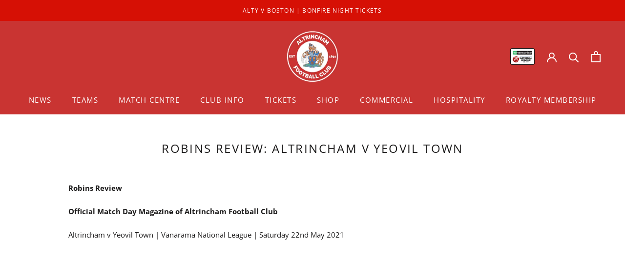

--- FILE ---
content_type: application/javascript
request_url: https://flipbook-maker.nowinstore.com/runtime.f8050f226478e7d5.js
body_size: 735
content:
(()=>{"use strict";var e,d={},p={};function t(e){var n=p[e];if(void 0!==n)return n.exports;var r=p[e]={id:e,loaded:!1,exports:{}};return d[e].call(r.exports,r,r.exports,t),r.loaded=!0,r.exports}t.m=d,e=[],t.O=(n,r,l,o)=>{if(!r){var s=1/0;for(a=0;a<e.length;a++){for(var[r,l,o]=e[a],c=!0,f=0;f<r.length;f++)(!1&o||s>=o)&&Object.keys(t.O).every(v=>t.O[v](r[f]))?r.splice(f--,1):(c=!1,o<s&&(s=o));if(c){e.splice(a--,1);var i=l();void 0!==i&&(n=i)}}return n}o=o||0;for(var a=e.length;a>0&&e[a-1][2]>o;a--)e[a]=e[a-1];e[a]=[r,l,o]},t.n=e=>{var n=e&&e.__esModule?()=>e.default:()=>e;return t.d(n,{a:n}),n},t.d=(e,n)=>{for(var r in n)t.o(n,r)&&!t.o(e,r)&&Object.defineProperty(e,r,{enumerable:!0,get:n[r]})},t.hmd=e=>((e=Object.create(e)).children||(e.children=[]),Object.defineProperty(e,"exports",{enumerable:!0,set:()=>{throw new Error("ES Modules may not assign module.exports or exports.*, Use ESM export syntax, instead: "+e.id)}}),e),t.o=(e,n)=>Object.prototype.hasOwnProperty.call(e,n),t.r=e=>{typeof Symbol<"u"&&Symbol.toStringTag&&Object.defineProperty(e,Symbol.toStringTag,{value:"Module"}),Object.defineProperty(e,"__esModule",{value:!0})},t.nmd=e=>(e.paths=[],e.children||(e.children=[]),e),(()=>{var e={121:0};t.O.j=l=>0===e[l];var n=(l,o)=>{var f,i,[a,s,c]=o,u=0;if(a.some(_=>0!==e[_])){for(f in s)t.o(s,f)&&(t.m[f]=s[f]);if(c)var b=c(t)}for(l&&l(o);u<a.length;u++)t.o(e,i=a[u])&&e[i]&&e[i][0](),e[i]=0;return t.O(b)},r=self.webpackChunkflipbook_maker_client=self.webpackChunkflipbook_maker_client||[];r.forEach(n.bind(null,0)),r.push=n.bind(null,r.push.bind(r))})()})();

--- FILE ---
content_type: text/javascript
request_url: https://altrinchamfc.com/cdn/shop/t/16/assets/beae.base.min.js?v=168101481578277822591718640316
body_size: 19845
content:
eval(function(p,a,c,k,e,r){e=function(c){return(c<a?'':e(parseInt(c/a)))+((c=c%a)>35?String.fromCharCode(c+29):c.toString(36))};if(!''.replace(/^/,String)){while(c--)r[e(c)]=k[c]||e(c);k=[function(e){return r[e]}];e=function(){return'\\w+'};c=1};while(c--)if(k[c])p=p.replace(new RegExp('\\b'+e(c)+'\\b','g'),k[c]);return p}('(()=>{if(C.aT){H}j 2Z(P){1n.id=aU();1n.P=P||{};1n.7i={2L:{4x:/(2L\\.2n|ft\\.be|2L-aV\\.2n)\\/(aW\\?(.*&)?v=|v\\/|u\\/|7j\\/?)?(fu\\?aX=(.*)|[\\w-]{11}|\\?fv=(.*)&aX=(.*))(.*)/i,P:{5Y:P.3B||0,aY:P.3B||0,fw:1,4y:P.8W||1,29:P.29||0,fx:P.aZ||1,fs:1,8X:0,hd:1,fy:\'fz\',fA:1,fB:1,2M:P.2M},5Z:8,1f:\'30\',1o:\'3D://48.2L.2n/7j/$4\'+(P.29?\'?fC=$4\':\'\'),3F:\'3D://Q.2L.2n/fD/$4/fE.5e\'},2N:{4x:/^.+2N.2n\\/(.*\\/)?([\\d]+)(.*)?/,P:{5Y:P.3B||0,8Y:P.3B||0,4y:P.8W||1,hd:1,29:P.29||0,fF:1,fG:1,fH:0,b0:1,b1:P.b2||0},5Z:3,1f:\'30\',1o:\'//1S.2N.2n/1B/$2\'},b3:{4x:/(fI\\.am|b3\\.2n)\\/p\\/([a-fJ-fK-fL-]+)\\/?/i,1f:\'2d\',1o:\'//$1/p/$2/7k/?3G=l\'},fM:{4x:/(4z\\.)?7l\\.([a-z]{2,3}(\\.[a-z]{2})?)\\/(((4z\\/(fN\\/(.*)\\/)?@(.*),(\\d+.?\\d+?)z))|(\\?ll=))(.*)?/i,1f:\'30\',1o:j(1C){H(\'//4z.7l.\'+1C[2]+\'/?ll=\'+(1C[9]?1C[9]+\'&z=\'+26.3f(1C[10])+(1C[12]?1C[12].1g(/^\\//,\'&\'):\'\'):1C[12]+\'\').1g(/\\?/,\'&\')+\'&b4=\'+(1C[12]&&1C[12].2O(\'fO=c\')>0?\'fP\':\'7j\'))}},fQ:{4x:/(4z\\.)?7l\\.([a-z]{2,3}(\\.[a-z]{2})?)\\/(4z\\/fR\\/)(.*)/i,1f:\'30\',1o:j(1C){H(\'//4z.7l.\'+1C[2]+\'/4z?q=\'+1C[5].1g(\'fS=\',\'q=\').1g(\'8Z=1\',\'\')+\'&b4=7j\')}}};1n.90={30:\'<30 id="\'+1n.id+\'" \'+(P.R?\'R="\'+P.R+\'" \':\'\')+(P.1a?\'1a="\'+P.1a+\'" \':\'\')+\'fT="5Y;b0" E="{{E}}" 1F="61"></30>\',1B:\'<1B id="\'+1n.id+\'" \'+(P.R?\'R="\'+P.R+\'" \':\'\')+(P.1a?\'1a="\'+P.1a+\'" \':\'\')+(P.29?\'29 \':\'\')+(P.4y?\'4y\':\'\')+(P.3B?\'b5 5Y 8Y \':\'\')+\'fU="fV" 7m="{{7m}}" 1F="61">\'+\'<2P E="{{E}}" 1f="{{4A}}" />\'+\'fW, b6 fX fY\\\'t fZ g0 g1, <a 2C="{{E}}">g2</a> g3 aW 62 b6 g4 1B 1S!\'+\'</1B>\',2d:\'<Q \'+(P.R?\'R="\'+P.R+\'" \':\'\')+(P.1a?\'1a="\'+P.1a+\'" \':\'\')+\'E="{{E}}" 1F="61">\'}}j aU(){j 3H(){H(((1+26.g5())*g6)|0).5f(16).7n(1)}H 3H()+3H()+\'-\'+3H()+\'-\'+3H()+\'-\'+3H()+\'-\'+3H()+3H()+3H()}2Z.4B.b7=j(2Q){1c 91=[];2D(1c p in 2Q){91.7o(b8(p)+\'=\'+b8(2Q[p]))}H 91.63(\'&\')};2Z.4B.4A=j(1o,1C,P){if(!1o){H}P=P||\'\';if(2E P===\'7p\'){P=1n.b7(P)}2D(1c 1W in 1C){1c 1i=1C[1W];1o=1o.1g(V g7(\'\\\\$\'+1W,\'gi\'),1i||\'\')}if(P.1t){1o+=(1o.2O(\'?\')>0?\'&\':\'?\')+P}H 1o};2Z.4B.b9=j(2Q){if(!2Q.1f){H\'\'}65(2Q.1f){1m\'2d\':1m\'30\':H 1n.90[2Q.1f].1g(/\\{\\{E\\}\\}/gi,2Q.E||\'\');1m\'1B\':H 1n.90[2Q.1f].1g(/\\{\\{E\\}\\}/gi,2Q.E).1g(\'{{4A}}\',2Q.4A||\'\').1g(\'{{7m}}\',2Q.3F||\'\');92:H\'\'}};2Z.4B.93=j(1o,1f,3I){1c ba={2L:\'?2t\',1B:\'#t\',2N:\'#t\'};1c 7q;if(!(7q=ba[1f])){H 1o}1c 94=7q.7n(0,1);1c 1W=7q.7n(1);1c 95=1o.3J(94);1c bb=95[0];1c P=95[1]||\'\';1c 3g=V bc(P);3g.g8(1W,1f==\'2N\'?\'g9\'+3I+\'s\':3I);H bb+94+3g.5f()};2Z.4B.3K=j(){1c 27={};1c E=1n.P.E;1c 2t=1n.P.2t;1c 2M=1n.P.2M;if(!E){H 1G}27.E=E;1c 66;if((66=E.1H(/\\.(ga|gb|bd|gc)((\\?|#).*)?$/i))){27.1f=\'1B\';27.4A=\'1B/\'+(66[1]===\'bd\'?\'gd\':66[1]);1c 3I=(2t?2t:\'\')+(2M?\',\'+2M:\'\');27.E=1n.93(27.E,\'1B\',3I)}J if(E.1H(/(^h:2d\\/[a-ge-9+/=]*,)|(\\.(jp(e|g|eg)|5g|4C|bf|bg|1X|gf)((\\?|#).*)?$)/i)){27.1f=\'2d\'}J if(E.1H(/\\.(gg)((\\?|#).*)?$/i)){27.1f=\'30\'}J{2D(1c 5h in 1n.7i){1c 2F=1n.7i[5h];1c 1C=E.1H(2F.4x);if(!1C){bh}27.1f=2F.1f;27.1y=5h;1c 96={};if(2F.5Z&&1C[2F.5Z]){1c 3g=1C[2F.5Z];if(3g[0]==\'?\'){3g=3g.7n(1).3J(\'"\')[0]}3g=V bc(3g);3g.W(j(1i,1W){if(1i){96[1W]=gh(1i.1g(/\\+/g,\' \'))}})}1c P=1n.bi(2F.P,96);1c 1o=2E 2F.1o===\'j\'?2F.1o.bj(1n,1C,P):1n.4A(2F.1o,1C,P);1c 3F=2E 2F.3F===\'j\'?2F.3F.bj(1n,1C,P):1n.4A(2F.3F,1C);if(3F){27.3F=3F}if(5h===\'2L\'){1o=1o.1g(/&t=((\\d+)m)?(\\d+)s/,j(1H,bk,m,s){H\'&2t=\'+(m?1N(m,10)*60:0+1N(s,10))})}J if(5h===\'2N\'){1o=1o.1g(\'&%23\',\'#\')}if(1o){2t&&(1o=1n.93(1o,5h,2t));27.E=1o}}}if(!27.1f){H 1G}27.3L=1n.b9(27);H 27};2Z.4B.bi=j(97,98){if(!97){H{}}1c 9a=2a.31(2a.5i(97));7r.9b(98).W((1W)=>{9a[1W]=98[1W]});H 9a};C.2Z=2Z;f 7s=(j(){A O=\' \';f 5j=j(1O,M={4D:\'49\',7t:\'7u\',R:\'bl\',Z:{},67:1I,9c:1I,32:\'\',id:\'\'}){A 2R=K.2G(\'1k\'),1J=K.2G(\'1k\'),5k=M?.id??M?.32??\'\';5k=`b-1z-1J--4a b-bm-68 bm-${5k}${O}b-7v-68 7v-${5k}${O}${5k}`;2R.3h(1J);2R.9d=\'b-1z-1J b-3i b-1O-2R\';1J.9d=5k;1J.1l(\'h-4D\',M?.4D??\'49\');1J.1l(\'h-4D-bn\',M?.7t??\'7u\');1J.N=`${M.9c?\'<Z 1f="1j/9e">\'+M.9c+\'</Z>\':\'\'}<1k 1u="b-9f"><1k 1u="b-gj"><1k 1u="b-bo b-gk-bk">${2E 1O===\'bp\'?1O:1O.N}</1k><1p 1u="b-bq"is="69-1p"7w-br="gl"><1X bs="gm"4b-R="2"bt="1G"R="24"1a="24"6a="0 0 24 24"><33 d="gn.bu 6.bv 6.bw 17.go.bu 17.gp 6.bw 6.bv"4b="5l"></33></1X></1p></1k></1k>`;K.2S.3h(2R);1J.1d(\'2u\',(e)=>{if(e.Y.4E(\'.b-bq\')||e.Y.G.3M(\'b-1z-1J--4a\')||e.Y.G.3M(\'b-9f\')){6b()}});1P(()=>{K.2S.Z.7x=\'4c\';K.3j.Z.7x=\'4c\'},5m);H V 5n((3N)=>{if(!C.bx){C.bx={}}if(!C.by){C.by={7y:{gq:\'3D://\'+C.4d.bz,gr:\'/\'}}}9g.5o(2R.1q(\'2b\')).W((6c)=>{f 7z=K.2G(\'2b\');9g.5o(6c.7A).W((5p)=>{7z.1l(5p.1y,5p.1i)});f bA=K.gs(6c.N);7z.3h(bA);6c.1Q.bB(7z,6c)});A 9h=0,9i=0,9j=2R.1q(\'2b, 2T\'),9k=()=>{1P(()=>{1J.G.B(\'1R\');1J.D(\'.b-9f\').Z.3O(\'--b-1J-R\',M?.R??\'bl\');if(M.67&&2E M.67==\'j\'){M.67(1J)}if(2E 3N===\'j\'){3N(1J)}},2H)};if(9j.1t){9g.5o(9j).W(el=>{if(el.F(\'E\')||(el.F(\'2C\')&&el.F(\'8X\')===\'gt\')){9h++;el.1d(\'bC\',()=>{9i++;if(9i===9h){9k()}})}})}J{9k()}})};f 6b=j(){K.1q(\'.b-1z-1J--4a\').W((1J)=>{1J.G.1e(\'1R\');1P(()=>{K.2S.bD(1J.1Q);K.2S.Z.7x=\'\';K.3j.Z.7x=\'\'},5m)})};f 3k=j(bE,1f){A 5q=K.2G(\'1k\');5q.id=\'b-1z-1Y\';A 2I=\'<1X 7B="5r://48.7C.7D/4e/1X" 1u="b-1z-1Y-2I-1X" 2o="3l" 6a="0 0 24 24" 4b="5l"><33 4b-gu="7E" 4b-gv="7E" 4b-R="2" d="gw gx-1v-4h-gy-4h.gz gA 9 0 11-18 0 9 9 0 gB gC" /></1X>\';if(1f==\'4F\'){5q.G.B(\'b-1z-1Y-4F\');2I=\'<1X 1u="2I 2I-gD b-1z-1Y-2I-1X" 7w-4c="S" bt="1G" 7B="5r://48.7C.7D/4e/1X" 6a="0 0 12 9" 2o="3l"><33 2o-5s="5t" 9l-5s="5t" d="gE.35.gF.5.5 0 7F.gG.gH-6.77 6.gI.5.5 0 7F-.gJ-.gK.gL 4.gM.5.5 0 11.gN-.gO.gP 3.gQ 6.41-6.gR.5.5 0 7F.gS-.gT-.gU" 2o="5l" ></33></1X>\'}J if(1f){5q.G.B(\'b-1z-1Y-1Z\');2I=\'<1X 1u="b-1z-1Y-2I-1X" R="15" 1a="14" 6a="0 0 15 14" 2o="3l" 7B="5r://48.7C.7D/4e/1X"><33 2o-5s="5t" 9l-5s="5t" d="gV.5 gW.5 10.bF 11.bG 14 7.5 gX.bH 14 0.5 10.bF 0.5 gY.5 3.bI 3.bH 0 7.5 gZ.bG 0 14.5 3.bI 14.5 h0.5 13.h1.bJ 13.bK 13.9m 10.bL 13.9m h2.9m 3.bM 10.bJ 0.bN 7.5 0.h3.bO 0.bN 1.9n 3.bM 1.9n h5.9n 10.bL 4.bO 13.bK 7.5 13.h6" 2o = "5l" 2o-6d="0.75"></33><33 2o-5s="5t" 9l-5s="5t" d="h7.7G 3.h8.7G 3.h9 7.ha 2.bP 7.bQ 2.hb.hc 2.bP 6.9o 3.he 6.9o 3.hf.9o 3.hg 7.hh 4.bR 7.bQ 4.hi.hj 4.bR 8.7G 3.hk 8.7G 3.hl" 2o="5l" 2o-6d="0.75"></33><33 d="hm.7H 5.hn.7H 5.bS 7.bT 5.bU 7.ho 5.hp.hq.bV 5.bU 8.9p 5.bS 8.9p 5.hr.hs.9p 11.bW 7.bV 11.bX 7.ht 11.hu.hv.bT 11.bX 6.7H 11.bW 6.7H 10.hw.hx" 2o="5l" 2o-6d="0.75"></33></1X>\'}5q.N=\'<1k id="b-1z-1Y-2I">\'+2I+\'</1k><1k id="b-1z-1Y-5u"></1k>\';K.2S.3h(5q);A $5u=K.D(\'#b-1z-1Y-5u\');A $1Y=K.D(\'#b-1z-1Y\');if($1Y&&$5u){$5u.N=bE;$1Y.G.B(\'b-1z-1Y-2U\');$1Y.Z.3O(\'--b-7I-R\',$5u.bY+50+\'5v\');1P(()=>{$1Y.G.1e(\'b-1z-1Y-2U\');1P(()=>{$1Y.1e()},5m)},hy)}};f 4G=j(M){H V 5n(3N=>{C.4H(M.1o).2e((19)=>{19.1j().2e((3L)=>{3L=3L.1g(/(E|2C)="\\/\\//g,\'$1="3D://\').1g(\' b-34-hz\',\'\');A 7J=[];A 6e={"bZ":hA,"c0":"49","c1":""};hB{6e=2a.31(3L.1H(/<2b ([^>]*)id="b-hC"([^>]*)>([^>]*)<\\/2b>/)?.[3])}c2(e){}3L=3L.1g(/<2b ([^>]*)E="([^"]*)"([^>]*)>\\s*<\\/2b>/g,(...m)=>{if(7J.2O(m[2])===-1&&(m[0].2O(\'b-c3-9q-js\')>-1||m[2].2O(\'hD.b.2n/hE/js-hF/hG.hH.js\')>-1)){7J.7o(\'<2b 1f="1j/5w" E="\'+m[2]+\'"></2b>\')}H\'\'});A 5x=K.2G(\'1k\'),4f=K.2G(\'30\');5x.1l(\'Z\',`3P:hI;6f:-hJ;4g:-hK;6d:0;`);K.2S.3h(5x);4f.E=\'c4:c5\';4f.1l(\'Z\',\'hL: 3l;R: c6;1a: c6;6d: 0;3P: hM;\');5x.3h(4f);4f.7K.3j.N=3L;A 6g=\'\';A 7L=4f.7K.D(\'#b-c3-9q-9e\')?.7M??\'\';4f.7K.1q(\'.b-3i>.b-34\').W((34)=>{6g+=34.7M.1g(/<2b ([^>]*)E="([^"]*)"([^>]*)>\\s*<\\/2b>/g,\'\')});4f.7K.1q(\'2T\').W((2T)=>{if(2T.F(\'2C\').1H(/hN.hO.2n/)){7L=2T.7M+7L}});A c7=`<Z 1f="1j/9e">.b-bo 1k.hP--4a{c8:6h!hQ}${6e.c1}</Z>`;if(!6g){6g=`<p Z="1j-c9: 49; hR: hS 0;">${C.4d.2C===\'c4:c5\'?\'hT hU ca hV L hW cb 4G 1O!\':"hX 7N 4i cd\'s hY in cb 4G 1O!"}</p>`}M.4D=6e.c0;M.R=6e.bZ+\'5v\';A 1J=5j(c7+7L+6g+7J.63(\'\'),M);5x.1Q.bD(5x);1J.2e(el=>{C.2c(V ce(\'cf\'));if(2E 3N===\'j\'){3N(el)}})})})})};H{5j:5j,6b:6b,3k:3k,4G:4G}})();C.36=7s;C.hZ=j(h){\'i0 i1\';A 7O=1I,7P=1I,7Q=1I,cg=h.el.1q(\'.b-T:7N([h-ch])\');if(h.ci){7Q=C.9r(\'h\',h.ci)}if(h.cj){7O=C.9r(\'h\',h.cj)}if(h.ck){7P=C.9r(\'h\',h.ck)}cg.W((T)=>{T.1l(\'h-ch\',\'S\');A 1A=T.D(\'.b-T-1O\'),9s=T.D(\'.b-T-3Q\'),1D=[...9s.5y],7R=T.D(\'.b-T-4y-6i\'),2p=T.D(\'.b-T-2p-6i\'),3R=T.1q(\'.b-T-2p[h-1w]\'),5z=T.D(\'.b-T-2p-9t\'),4j=T.1q(\'.b-T-6j-4g\'),4k=T.1q(\'.b-T-6j-6k\'),6l=T.D(\'.b-T-4I\'),1b=0,3S=-1,6m=C.3T<=4l,37=0,2f=0,7S=1G,9u=0,9v=0,cl=1D[0]&&i2(1D[0]).9w(\'9x-i3-c9\')===\'49\'?\'1r\':\'9q\',1T={3m:1G,6n:1I,6o:0,6p:h.i4||5};if(!9s){H}j 7T(9y){6m=C.3T<=4l;37=!6m?h?.37??1:h.37>1?h.37>=5?2:1.25:1;2f=cl===\'1r\'||h.cm?1D.1t:26.9z(1D.1t/37);if(9y&&2p){A 6q=\'\';if(h.cm){1D.W((1K,i)=>{A 6r=1K.D(\'Q\'),6s=1K.D(\'i5-i6\'),cn=6s?6s.F(\'3U\'):6r?6r.F(\'3U\'):1I,co=6s?6s.F(\'7m\'):6r?6r.F(\'E\'):1I;6q+=`<1p 1f="1p"1u="b-T-2p"h-1w="${i}"><Q E="${co || \'/i7/i8.4C\'\n                                }"R="64"1a="64"3U="${cn || \'cd i9\'\n                                }"1F="61"/></1p>`})}J{2D(A i=0;i<2f;i++){6q+=`<1p 1f="1p"1u="b-T-2p"h-1w="${i}"><2g>${i+1}</2g></1p>`}}6q+=`<1k 1u="b-T-2p-9t"><2g>1/${2f}</2g></1k>`;2p.N=6q;3R=T.1q(\'.b-T-2p[h-1w]\');5z=T.D(\'.b-T-2p-9t\');3R.W((1p)=>{1p.6t=()=>{9A(1N(1p.F(\'h-1w\')))}})}if(9y){if(7Q){7Q({el:h.el,h:h,T:T,1D:1D,2p:2p,3R:3R,4j:4j,4k:4k,1D:1D})}if(6l){6l.Z.R=2H*(37/1D.1t)+\'%\'}}38()}j 38(){if((!6m&&h.4D===\'7v\')||(6m&&h.7t===\'7v\')){H}f 5A=1D[1b];if(!5A){H}1T.6o=0;1T.6n=V 39().3n();T.Z.3O(\'--1z-4I\',0);A 4m=()=>{9B();if(h.6u!==\'6v\'){1A.6w({4g:1b*(1A.9C/2f),6x:\'6y\'})}if(7P&&3S!==1b){A 9D=7P({el:h.el,h:h,T:T,cp:5A,5A:1D[3S],1z:1b,4n:3S,2p:2p,3R:3R,4j:4j,4k:4k,1D:1D,4J:4J});if(5B!==9D){9D()}}};if(7O&&h.6u===\'6v\'){A 7U=7O({el:h.el,h:h,T:T,1D:1D,cp:5A,5A:1D[3S],1z:1b,4n:3S});if(5B!==7U&&7U.ia===5n){7U.2e(4m)}J{4m()}}J{4m()}if(1b!==3S){T.1l(\'h-6z\',1b<3S?\'4g\':\'6k\')}3S=1b;T.Z.3O(\'--1z-4I\',20)}j cq(){if(h.9E.1i===\'9F\'){H}if(!1T.6n||1T.3m!==S){1T.6n=V 39().3n()}if(1T.3m===S){1T.6o=V 39().3n()-1T.6n;if(1T.6o>=1T.6p*2q&&T.F(\'h-ib-5Y\')!==\'S\'){if(1b<2f-1){1b=1b+1;38()}J{1b=0;38()}}J{A 6p=1N(T.F(\'h-1B-ic\')??1T.6p),4I=26.7E(2H*(1T.6o/(6p*2q)))+20;T.Z.3O(\'--1z-4I\',4I<2H?4I:2H)}}}j 6A(){if(1b>0){1b=1b-1;38()}J{if(h.5C){1b=2f-1;38()}}}j 4J(e){if(1b<2f-1){1b=1b+1;38()}J{if(h.5C){1b=0;38()}}}j 9B(){if(1b<0||1b>=1D.1t){1b=0}A cr=T.Z.9w(\'--4n-1a\');T.Z.3O(\'--4n-1a\',\'6h\');1D.W((1K,1w)=>{if(h.6u===\'6v\'){if(1w===1b){1K.G.B(\'1R\');if(1K.2V>0){T.Z.3O(\'--4n-1a\',1K.2V+\'5v\')}}J{1K.G.1e(\'1R\')}}J{if(1K.2J>0&&1K.4K>=1A.2v*0.99&&1K.4K+1K.2J<=1A.2v+1A.2J*1.7F){1K.G.B(\'1R\');if(1K.2V){T.Z.3O(\'--4n-1a\',1K.2V+\'5v\')}}J{1K.G.1e(\'1R\')}}});if(T.Z.9w(\'--4n-1a\')===\'6h\'){T.Z.3O(\'--4n-1a\',cr)}3R.W((el)=>{if(el.F(\'h-1w\')===1b.5f()){el.G.B(\'1R\');if(el.1Q.2J>el.1Q.2V){if(el.1Q.2v>el.4K-el.2J){el.1Q.6w({6x:\'6y\',4g:el.4K-el.2J})}J if(el.1Q.2v+el.1Q.2J<el.4K+el.2J){el.1Q.6w({6x:\'6y\',4g:el.4K+el.1Q.2J-el.2J})}}J{if(el.1Q.cs>el.7V-el.2V){el.1Q.6w({6x:\'6y\',6f:el.7V-el.2V})}J if(el.1Q.cs+el.1Q.2V<el.7V+el.2V){el.1Q.6w({6x:\'6y\',6f:el.7V+el.1Q.2V-el.2V})}}}J{el.G.1e(\'1R\')}});if(5z){5z.N=\'<2g>\'+(1b+1)+\'/\'+2f+\'</2g>\'}if(1b===0&&!h.5C){4j.W((el)=>el.G.B(\'2h\'))}J{4j.W((el)=>el.G.1e(\'2h\'))}if(1b===2f-1&&!h.5C){4k.W((el)=>el.G.B(\'2h\'))}J{4k.W((el)=>el.G.1e(\'2h\'))}if(7R){if(2f===1){7R.Z.4L=\'3l\'}J{7R.Z.4L=\'\'}}}j 9A(Y){if(Y>=0&&Y<=2f){1b=Y;38()}J if(Y<0){if(h.5C){1b=1D.1t-26.3f(37)}J{1b=0}38()}J{if(h.5C){1b=0}J{1b=1D.1t-26.3f(37)}38()}}C.1d(\'ie\',j(){7T(1G)});A 9G=0;C.1d(\'cf\',j(){ct(9G);9G=1P(()=>{7T(1G)},9H)});T.1d(\'1b\',(e)=>{1D.W((1K,1w)=>{if(1K.F(\'h-7k-id\')==e.1U.id){9A(1w)}})});T.1d(\'7W\',(e)=>{e.9I();H S},{9J:1G});1A.1d(\'9x\',(e)=>{if(h.6u===\'6v\'||7S){H}A 6z=9u<e.4M.2v?\'6k\':\'4g\';T.1l(\'h-6z\',6z);9u=e.4M.2v;A 9K=[],6B=e.4M.2J/37;2D(A i=0;i<26.9z(37);i++){9K.7o([e.4M.2v+i*6B+6B*0.3,e.4M.2v+i*6B+6B*0.7])}1D.W((1K)=>{A 9L=1K.4K+1K.2J/2;if(9K.ig((9M)=>9L>=9M[0]&&9L<=9M[1]).1t>0){1K.G.B(\'1R\')}J{1K.G.1e(\'1R\')}});A 7X=1/2f,7Y=e.4M.2v/e.4M.9C;if(26.7E(7Y/7X)!==1b){1b=6z===\'6k\'?26.9z(7Y/7X):26.3f(7Y/7X);3R.W((el)=>{if(el.F(\'h-1w\')===1b.5f()){el.G.B(\'1R\')}J{el.G.1e(\'1R\')}});if(5z){5z.N=\'<2g>\'+(1b+1)+\'/\'+2f+\'</2g>\'}}if(6l){6l.Z.R=2H*((1A.2v+1A.2J)/1A.9C)+\'%\'}ct(9v);9v=1P(9B,9H)});1A.1d(\'ih\',(e)=>{if(h.9E.1i===\'9F\'){H S}7S=S;1T.3m=1G;A 7Z=e.4N,4O=0,2v=1A.2v||0;1A.Z.9N=\'3l\';1A.Z.cu=\'3l\';K.cv=(e)=>{4O=e.4N-7Z;if(4O>0&&1b===0){7Z=e.4N}if(4O<0&&1b===2f-1){7Z=e.4N}1A.2v=2v-4O};K.cw=(e)=>{7S=1G;K.cv=1I;K.cw=1I;if(4O>50&&1b>0){6A()}J if(4O<-50&&1b<2f-1){4J()}J if(1A.Z.9N){1A.Z.9N=\'\';1A.Z.cu=\'\'}if(h.3B){1T.3m=S}};e.80();e.9I();H 1G});1A.1d(\'cx\',(e)=>{1T.3m=1G});1A.1d(\'cy\',(e)=>{if(h.3B){1T.3m=S}});if(h.6u===\'6v\'){A 81=0,82=(e)=>{A 83=20;if(26.cz(e.9O)>83){if(e.9O<83){6A()}J if(e.9O>83){4J()}1A.84(\'7W\',82);1P(()=>1A.1d(\'7W\',82,{9J:1G}),2q);e.80()}e.9I();H 1G};1A.1d(\'cx\',(e)=>{81=e.ii[0].4N;1T.3m=1G});1A.1d(\'cy\',(e)=>{1T.3m=S;if(81<e.cA[0].4N-50){6A()}J if(81>e.cA[0].4N+50){4J()}});1A.1d(\'7W\',82,{9J:1G})}4j.W((1p)=>{1p.6t=6A});4k.W((1p)=>{1p.6t=4J});if(h.3B){1T.3m=S;cB(cq,2q)}7T(S)})};j 9P(6C){H V 5n((3N)=>{if(K.D(6C)){H 3N(K.D(6C))}f 6D=V cC((ij)=>{if(K.D(6C)){6D.ik();3N(K.D(6C))}});6D.9Q(K.2S,{il:S,im:S})})}C.io=9P;f 85=j(h){f 3V=K.1q(\'.b-x-3V\');f 9R=[];if(C?.4P&&C?.4P?.1t){C.4P.W((4P,1w)=>{C.cD(4P)})}j cE(2R,h){A 4Q=2R.D(\'.b-3V-6i\'),86=4Q?.F(\'h-b-3V-5o\'),6E=4Q?.F(\'h-b-3V-L\'),cF=4Q?.F(\'h-b-ip-iq\'),cG=4Q?.F(\'h-b-2U-cH\')===\'S\'?S:1G;if(86&&6E){if(6E&&V 39().3n()>V 39(6F(86)).3n()){A 3o=6F(6E.ir());if(3o!=\'it 39\'){f cI=cB(()=>{f cJ=V 39().3n();f 4o=3o.3n()-cJ;A 3I={cH:26.3f(4o/(2q*60*60*24*7)),iu:cG?26.3f((4o%(2q*60*60*24*7))/(2q*60*60*24)):26.3f(4o/(2q*60*60*24)),cK:26.3f((4o%(2q*60*60*24))/(2q*60*60)),cL:26.3f((4o%(2q*60*60))/(2q*60)),cM:26.3f((4o%(2q*60))/2q)};f 1W=7r.9b(3I);1W.cN((x)=>{A Y=2R.D(\'.b-3V-\'+x+\'>.b-3V-3p\');if(Y){A 4R=1N(Y.F(\'3p\'));A 4p=3I[x]<0?0:3I[x];if(4R!==4p){if([\'cK\',\'cL\',\'cM\'].87(x)){4R=4R<10?\'0\'+4R:4R;4p=4p<10?\'0\'+4p:4p}f cO=4p.5f().3J(\'\');f cP=4R.5f().3J(\'\');f 9S=Y.1q(\'.3p\');f cQ=cO.cN((4S,1w)=>{A 6G=\'\';if(1w==0&&4S==0){6G=\'b-6G-iv\'}if(4S!==cP[1w]){if(9S[1w]){9S[1w].G.B(\'3W\')}H(\'<2g 1u="b-cR-cS 3p 9T \'+6G+\'">\'+4S+\'</2g>\')}J{H(\'<2g 1u="b-cR-cS 3p \'+6G+\'">\'+4S+\'</2g>\')}}).63(\'\');1P(()=>{Y.N=cQ;Y.2V;Y.1q(\'.3p.9T\').W((4S)=>{4S.G.1e(\'9T\')})},2H)}Y.1l(\'3p\',4p)}});if(4o<0){if(cF==\'cT\'){f L=6F(6E);f 5o=6F(86);f 9U=V 39().3n()+26.cz(L.3n()-5o.3n());if(9U>0){3o=V 39(9U)}J{9V()}}J{9V()}H}j 9V(){cD(4P[1W]);if(4Q&&h.9E.1i!==\'9F\'){4Q.Z.4L=\'3l\'}}},2q);9R.7o(cI)}}j 6F(3o){if(/^\\d{4}\\/\\d{1,2}\\/\\d{1,2} \\d{2}:\\d{2}[+-]\\d{4}$/.iw(3o)){A 4q=3o.ix(\'/\',\'-\').1g(/\\+\\w+$/,\'\').3J(/[- :]/),27=V 39(4q[0],4q[1]-1,4q[2],4q[3],4q[4],4q[5]?4q[5]:0);H 27}J{H V 39(3o)}}}}3V.W(j(cU,1w){cE(cU,h)});C.4P=9R};9P(\'.b-x-3V\').2e(j(iy){85()});C.85=85;K.1d(\'iz\',j(){f 88=K.1q(\'.b-2W-6i > [4G="S"]\');if(88&&88.1t){88.W(j(1p){1p.6t=j(e){e.80();f 1O=V 2Z({E:1p.F(\'2C\')});7s.5j(1O.3K())}})}});j 3q(t,e){j n(t,e){H iA 0===t?e:t}j o(t,e,o,i){if(((e=n(e,2)),(o=n(o,\',\')),(i=n(i,\'.\')),iB(t)||1I==t))H 0;A r=(t=(t/2H).iC(e)).3J(\'.\');H r[0].1g(/(\\d)(?=(\\d\\d\\d)+(?!\\d))/g,\'$1\'+o)+(r[1]?i+r[1]:\'\')}\'bp\'==2E t&&(t=t.1g(\'.\',\'\'));A i=\'\',r=/\\{\\{\\s*(\\w+)\\s*\\}\\}/,a=e||C.iD;65(a?.1H(r)?.[1]){1m\'6H\':i=o(t,2);1V;1m\'iE\':i=o(t,0);1V;1m\'iF\':i=o(t,2,\'.\',\',\');1V;1m\'iG\':i=o(t,2,\' \',\',\');1V;1m\'iH\':i=o(t,2,\' \',\'.\');1V;1m\'iI\':i=o(t,0,\'.\',\',\');1V;1m\'iJ\':i=o(t,0,\' \');1V;1m\'iK\':i=o(t,2,"\'",\'.\')}H a?a.1g(r,i):\'\'}C.3q=3q;C.aT=S;if(C.cV){C.cV()}j 89(){f 8a=C?.iL?.8a;f 5D=K.1q(\'.b-1h-I-1z\');if(5D&&5D.1t){5D.W((I)=>{I.1d(\'3X\',(e)=>{e.80();f 8b=K.D(\'.b-B-L-k--3X\');f 8c=8b.F(\'h-8c\')??\'k\';f cW=8b.F(\'h-B-4F\');f cX=8b.F(\'h-2T\');cY(e.Y);cZ(e.Y);9W(e.Y,S);A 21=V 9X(e.Y);65(8a){1m\'d0\':21.d1(\'3i\',[\'iM-k\']);1V;1m\'iN\':d2(21,28);H;1m\'iO\':d3(I,I,e.iP);H;1m\'iQ\':d4(I,e);H;1m\'iR\':d5(21,28);H;92:1V}4H(\'/k/B.js\',{6I:\'9Y\',6J:{8d:\'6K/5w\',\'X-9Z-a0\':\'a1\'},2S:21}).2e((19)=>19.3Y()).2e((19)=>{9W(e.Y,1G);if(!19.6L){65(8c){1m\'k\':{H(C.4d.2C=1n.7y.d6)}1m\'5E\':{H(C.4d.2C=C.4d.d7+\'/5E\')}1m\'2i\':{d8(e.Y,19);65(8a){1m\'iS\':d9(19);1V;1m\'iT\':da(19);1V;1m\'iU\':db(19);1V;1m\'iV\':dc(19,21);1V;1m\'iW\':dd(19,I);1V;1m\'iX\':de(19,I);1V;1m\'d0\':df(19);1V;1m\'iY\':dg(19);1V;1m\'dh\':1m\'dh-6.1.0\':di();H;1m\'iZ\':dj(19);1V;92:dk(19);1V}1V}1m\'2T\':{H(C.4d.2C=cX)}1m\'j0\':{C.36.3k(cW,\'4F\')}a2.dl(2)}}J{C.36.3k(19.6M,\'1Z\')}})});a2.dl(3);dm(I);f 2W=I.D(\'1p.b-j1-dn-2W\');if(2W){2W.6t=()=>{f a3=I.F(\'h-8e\');if(a3&&C.36){f 1F=C.do(2W);C.36.4G({1o:\'/dp/\'+a3+\'?dn=b-\'+2W.F(\'h-j2\')}).2e(()=>{1F.1e()})}}}})}}89();C.89=89;j dm(I){f 5F=I.F(\'h-8f\');if(5F&&5F.2O(\'j3\')>-1){H}f 5G=I.D(\'#a4-3Y-\'+5F);f 1h=2a.31(5G?.N?5G?.N:\'{}\');f 2j=1h.2j||[];f 8g=1h.dq;f 6N=I.D(\'.b-x-B-L-k-62-1s\');A 8h=2a.31(2a.5i(8g?8g.M:[]));if(6N){f 5H=I.D(\'.b-B-L-k-62-1s\');f 5I=I.D(\'.b-B-L-k--3X\');f 6O=I.D(\'.b-B-L-k-2I-bn\');f 8i=I.D(\'.b-B-L-k-8c\');f 3Z=I.1q(\'.b-B-L-k-U\');f 40=I.D(\'.b-B-L-k-1j-1O-2W\');f 3r=I.D(\'.b-B-L-k-1Z\');A a5=5I.F(\'h-B-L-k-1j\');A a6=5I.F(\'h-5J-3W-1j\');A a7=5I.F(\'h-1s-j4\');3Z.W((2w)=>{f 3a=2w.D(\'.b-B-L-k-4T\');f 3t=2w.1q(\'.b-B-L-k-1r\');3t.W((1E)=>{f 3u=1E.F(\'h-1i\');f 3v=1N(1E.F(\'h-1s-3P\')-1);1E.1d(\'2u\',j(){f 2X=1E.4U?.5y??[];2D(A i=0;i<2X.1t;i++){2X[i].G.1e(\'b-B-L-k-1r-1R\')}1E.G.B(\'b-B-L-k-1r-1R\');3a.1i=3u;a8(2w.F(\'h-1s-1y\'),3v,3u);if(5H){f 4V=5H.F(\'h-1f\');if(4V!=\'dr\'){6P()}}})})});I.1d(\'ds\',j(e){A 6Q=e.1U.6Q;if(6Q){f 5K=6Q.D(\'.b-2y-8j-4T\');if(5K){a8(5K.F(\'h-1s-1y\'),1N(e.1U.3P)-1,e.1U.1i)}}});j a8(8k,1s,1i){8h[1s]=1i;f 8l=I.1q(\'.b-B-L-k-U:7N([h-1s-1y="\'+8k+\'"])\');8l.W((8m)=>{A 3t=8m.1q(\'.b-B-L-k-1r\');3t.W((1E)=>{f 3u=1E.F(\'h-1i\');f 3v=1N(1E.F(\'h-1s-3P\')-1);if(3v>0){A M=2a.31(2a.5i(8h));M[3v]=3u;A 5L=2j.4i((v)=>v.M.6R((2z,1w)=>2z===M[1w]));if(5L){if(5L.4W){1E.G.1e(\'b-B-L-k-1r-8n\')}J{1E.G.B(\'b-B-L-k-1r-8n\')}}}})});A 4X=2j.4i((v)=>v.M.6R((2z,1w)=>2z===8h[1w]));if(4X){8o(4X);if(4X.4W){5I.G.1e(\'b-5J-3W\');40.N=a5}J{5I.G.B(\'b-5J-3W\');40.N=a6}}}j 8o(U){if(U.6S){f 3w=I.D(\'.b-2d-dt Q\');if(3w){3w.2r(\'5M\');1c Q=V 3x();Q.8p=j(){3w.E=1n.E};3w.E=U.6S.E}}}j 6P(){A 42={};3Z.W((2w)=>{f 3a=2w.D(\'.b-B-L-k-4T\');42[3a.F(\'1y\')]=3a.1i});f 21=V 9X(I);2D(1c[1W,1i]j5 21){if(1W.87(\'j6\')){if(!42[1W]){42[1W]=1i}}}42=7r.j7(42);A a9=42.j8((o)=>o==\'\');A 6T=1I;if(1h.M&&1h.M[a9]){6T=1h.M[a9]}A 4V=5H.F(\'h-1f\');if(!4V){4V=\'dr\'}if(C.3T<4l||4V!=\'j9\'){if(6T){I.2c(V 2s(\'du\',{3b:S,6U:S,1U:{1Z:a7.1g(\'{dv}\',6T.1y.dw())}}));if(C.3T>4l){3r.N=a7.1g(\'{dv}\',6T.1y.dw());3r.G.B(\'b-2U-1Z\')}}J{3r.G.1e(\'b-2U-1Z\')}}j dx(){if(3Z.1t==0){H 2j[0]}if(42.1t<3Z.1t){H 1I}H 2j.4i((v)=>{H v.M.6R((o)=>[...42].87(o))})}f aa=I.D(\'[1y="id"]\');if(aa){f 6V=dx();if(6V||3Z.1t==0){if(6V){aa.1i=6V.id}if(8i&&6V.4W){I.2c(V 2s(\'dy\'));8i.2u();dz()}}}}j dz(){3Z.W((2w)=>{A 3a=2w.D(\'.b-B-L-k-4T[h-ja="1G"]\');if(C.3T<4l){3a=2w.D(\'.b-B-L-k-4T\')}f 3t=2w.1q(\'.b-B-L-k-1r\');if(3a){3a.1i=1I}3t.W((1E)=>{f 2X=1E.4U?.5y??[];2D(A i=0;i<2X.1t;i++){2X[i].G.1e(\'b-B-L-k-1r-1R\')}})})}if(C.3T<4l){if(40){40.1d(\'2u\',j(){ab()});if(6O){6O.1d(\'2u\',j(){ab()})}j ab(){if(C.36&&(6N||6O)){if(40.G.3M(\'b-B-L-k-1j-62-1p-2W\')){A ac=K.2G(\'1k\');A dA=6N.4U;A 8q=dA.ad(S);8q.G.B(\'b-1J-B-L-k\');8q.1l(\'I-id\',I.F(\'id\'));ac.N=8q.7M;f 34=(6N||6O).4E(\'34.b-34\');A 32=\'\';if(34){32=34.F(\'h-jb\')}C.36.5j(ac,{4D:\'49\',7t:\'7u\',R:\'jc\',32:32,67:j(ae){if(ae){A 4r=ae.D(\'.b-1J-B-L-k\');if(4r){A 4s=K.jd(4r.F(\'I-id\'));f dB=4s.F(\'h-8f\');f af=4s.D(\'#a4-3Y-\'+dB);f ag=2a.31(af?.N?af?.N:\'{}\');f ah=4r.D(\'.b-B-L-k--3X\');f dC=ag.2j||[];f dD=ag.dq;A 8r=2a.31(2a.5i(dD.M));if(4s){f 3Z=4r.1q(\'.b-B-L-k-U\');f 6W=4r.D(\'.b-B-L-k-1j-1O-2W\');f 3r=4r.D(\'.b-B-L-k-1Z\');3Z.W((2w)=>{f 3a=2w.D(\'.b-B-L-k-4T\');f dE=4s.D(\'[1y="\'+3a.F(\'1y\')+\'"]\');f 3t=2w.1q(\'.b-B-L-k-1r\');3t.W((1E)=>{f 3u=1E.F(\'h-1i\');f 3v=1N(1E.F(\'h-1s-3P\')-1);1E.1d(\'2u\',j(){f 2X=1E.4U?.5y??[];2D(A i=0;i<2X.1t;i++){2X[i].G.1e(\'b-B-L-k-1r-1R\')}1E.G.B(\'b-B-L-k-1r-1R\');dE.1i=3u;dF(2w.F(\'h-1s-1y\'),3v,3u)})})});j dF(8k,1s,1i){8r[1s]=1i;f 8l=4r.1q(\'.b-B-L-k-U:7N([h-1s-1y="\'+8k+\'"])\');8l.W((8m)=>{A 3t=8m.1q(\'.b-B-L-k-1r\');3t.W((1E)=>{f 3u=1E.F(\'h-1i\');f 3v=1N(1E.F(\'h-1s-3P\')-1);if(3v>0){A M=2a.31(2a.5i(8r));M[3v]=3u;A 5L=2j.4i((v)=>v.M.6R((2z,1w)=>2z===M[1w]));if(5L){if(5L.4W){1E.G.1e(\'b-B-L-k-1r-8n\')}J{1E.G.B(\'b-B-L-k-1r-8n\')}}}})});A 4X=dC.4i((v)=>v.M.6R((2z,1w)=>2z===8r[1w]));if(4X){if(4X.4W){ah.G.1e(\'b-5J-3W\');6W.N=a5}J{ah.G.B(\'b-5J-3W\');6W.N=a6}}}if(6W){6W.1d(\'2u\',j(){4s.2c(V ce(\'dG\'))})}4s.1d(\'dy\',j(){7s.6b()});4s.1d(\'du\',j(e){if(e.1U.1Z){3r.N=e.1U.1Z;3r.G.B(\'b-2U-1Z\')}})}}}}})}J{6P()}}}}}J{if(5H){f ai=5H.F(\'h-1f\');f 4Y=I.D(\'.b-B-L-k-1s-2u-ca-6X\');f 8s=I.D(\'.b-B-L-k-1j-62-1p-2W\');if(4Y&&8s){if(ai==\'je\'){8s.1d(\'2u\',(e)=>{4Y.G.B(\'b-B-L-k-1s-4m-6X\')});f aj=I.D(\'.b-B-L-k-1s-2W--69\');aj&&aj.1d(\'2u\',(e)=>{4Y.G.1e(\'b-B-L-k-1s-4m-6X\')})}J if(ai==\'jf\'){8s.1d(\'jg\',(e)=>{4Y.G.B(\'b-B-L-k-1s-4m-6X\')});4Y.1d(\'jh\',(e)=>{4Y.G.1e(\'b-B-L-k-1s-4m-6X\')})}}}if(40){40.1d(\'2u\',j(){if(8i){6P()}})}}I.1d(\'dG\',j(e){6P()})}}j 9W(I,dH){f 28=I.D(\'.b-B-L-k--3X\');if(28){if(dH){28.1l(\'2h\',\'2h\');28.G.B(\'b-B-L-k-1F\')}J{28.2r(\'2h\');28.G.1e(\'b-B-L-k-1F\')}}}j cY(I){I.2c(V 2s(\'ji\',{3b:S,6U:S,1U:{I:I}}))}j d8(I,19){f 8t=I.D(\'.b-B-L-k--3X\');if(8t){f dI=8t.F(\'h-1j-4t-k\');f 3k=8t.F(\'h-2U-1Y\');if(3k==\'S\'){if(C.36){if(!19.6L){C.36.3k(dI,\'4F\')}J{C.36.3k(19.6M,\'1Z\')}}}}I.2c(V 2s(\'jj\',{3b:S,6U:S,1U:{I:I,19:19}}))}j cZ(I){f 3r=I.D(\'.b-B-L-k--1Z\');if(3r){3r.1e()}}j jk(I,1Z){if(I.G.3M(\'b-1h-I-1U\')){f 22=I.D(\'.b-x-B-L-k\');if(22){f 8u=K.2G(\'p\');8u.9d=\'b-B-L-k--1Z\';8u.N=1Z;22.jl(8u)}}}j dk(19){A k=K.D(\'k-dJ,k-4Z\');if(k){k.1l(\'dK\',\'\');k.G.1e(\'is-jm\');if(k.ak&&2E k.ak==\'j\'){k.ak(19)}}}j d3(5N,I,2z){f 51={6I:\'9Y\',6J:{\'X-9Z-a0\':`a1`,8d:`6K/5w`}};f 21=V 9X(I);A 32=\'8v-k\';A 8w=K.D(\'[h-k-1O]\');1c dL=C.4d.jn;if(dL.2O(\'/k\')>-1){if(8w){32=8w.jo.34}}21.d1(\'3i\',[32]);51.2S=21;4H(\'/k/B.js\',{6I:\'9Y\',6J:{8d:\'6K/5w\',\'X-9Z-a0\':\'a1\'},2S:21});4H(jq,51).2e((19)=>{H 19.1j()}).2e((dM)=>{2z.2r(\'2h\');2z.G.1e(\'b-8v-1F\');2z.D(\'.b-B-L-k-jr\').Z.4L=\'3l\';f k=2a.31(dM);1P(()=>{2z.G.1e(\'1F\');A al=5N.D(\'[h-jt-2A-2R]\');if(al){al.G.1e(\'1F\')}},2H);if(k.6L){if(k.6M){C.36.3k(k.6M,\'1Z\');H}}A dN=V ju().jv(k.3i[32],\'1j/3L\').D(\'.dO-34\');A 8x=K.D(\'#k-dP-4Z\');if(8x){K.D(\'[h-k-4Z]\').N=dN.D(\'[h-k-4Z]\').N;if(5N.G.3M(\'jw-dP-4Z\')||5N.G.3M(\'2U\')){1P(j(){5N.G.1e(\'2U\')},jx);1P(j(){5N.Z.4L=\'3l\'},jy)}jz();8x.Z.4L=\'jA\';K.D(\'2S\').G.B(\'dQ-9x\');1P(j(){8x.G.B(\'2U\')},43);if(dR==\'\'){dR=2z}1P(()=>{jB(K.D(\'[h-k-4Z]\'))},jC);jD(8w,k,32)}if(jE){jF(k.jG,jH)}})}j d9(19){A 44;4H(\'/k.js\',{6I:\'dS\',6J:{8d:\'6K/3Y\'}}).2e((dT)=>dT.3Y()).2e((2k)=>{44=2k;44[\'3i\']=19[\'3i\'];K.3j.2c(V 2s(\'U:B\',{3b:S,1U:{3Q:2k.dU(\'3Q\')?2k[\'3Q\']:[2k],k:44}}));K.3j.2c(V 2s(\'k:5O\',{3b:S,1U:{jI:\'U:B\',k:44}}))})}j da(){C.2i.jJ.4B.jK()}j db(){K.2c(V 2s(\'dV:4t\'))}j dc(2k,21){j dW(E,3G){if(!3G){H 1I}if(3G===\'jL\'){H E.1g(/5r(s)?:/,\'\')}f 1H=E.1H(/\\.(5e|6Y|5g|4C|bg|jM|bf|jN|jO|jP)(\\?v=\\d+)?$/i);if(1H){f dX=E.3J(1H[0]);f dY=1H[0];H dX[0]+\'45\'+3G+dY.1g(/5r(s)?:/,\'\')}a2.jQ(\'jR \'+3G+\' 66 2D \'+E);H 1I}f 1L=K.D(\'.2A-2K--4a\');if(2k.2d){f dZ=dW(2k.2d,\'jS\');f e0=1L.D(\'[h-2A-2K-1h-2d]\');e0.N=\'<Q E="\'+dZ+\'" 3U="\'+2k.an+\'">\'}f e1=1L.D(\'[h-2A-2K-1h-4u]\');e1.N=2k.an;if(2k.ao[0]!==\'8y\'&&2k.ao[0]!==\'e2 8y\'){f e3=1L.D(\'[h-2A-2K-1h-M]\');e3.N=2k.ao.63(\', \')}if(2k.6Z){f e4=1L.D(\'[h-2A-2K-1h-jT-4u]\');e4.N=2k.6Z.ap.1y}f e5=1L.D(\'[h-2A-2K-1h-52-4v]\');e5.N=21.e6(\'4v\')+\' × \';C.4H(\'/k.js\',{6I:\'dS\',6J:{\'jU-jV\':\'6K/3Y\'}}).2e((19)=>{if(!19.jW){H 5n.jX(19)}H 19.3Y()}).2e((70)=>{A 1M=1I;70.3Q.W((1r)=>{if(1r.id===2k.id){if(!1M){1M=1r}J{1M.71=1M.71.3y(1r.71);1M.54=1M.54>1r.54?1M.54:1r.54;1M.4v+=1r.4v}}});f 8z=1L.D(\'[h-2A-2K-1h-52-1i]\');8z.N=C.3q(1M.e7);f 8A=1L.D(\'[h-2A-2K-1h-52-jY]\');if(1M.54<1M.e7){8A.N=C.3q(1M.54);8A.G.1e(\'4c\');8z.G.B(\'e8-52\')}J{8A.G.B(\'4c\');8z.G.1e(\'e8-52\')}f 5P=1L.D(\'[h-2A-2K-1h-jZ]\');f 72=1L.D(\'[h-2A-2K-k0-52]\');A 3z=72.N;if(72&&1M.55){3z=3z.1g(\'** k1 **\',1M.55.k2+\'\'+1M.55.k3);3z=3z.1g(\'** e9 **\',C.3q(1M.e9));if(1M.55.ea===1){3z=3z.1g(\'** eb **\',1M.55.ec)}J{3z=3z.1g(\'** eb **\',1M.55.ea+\'\'+1M.55.ec)}72.N=3z;72.G.1e(\'4c\')}if(1M.71.1t>0){f ed=5P.k4.ad(S);5P.N=\'\';1M.71.W((73)=>{f 8B=ed.ad(S);f 4u=8B.D(\'.73-4u\');f 6H=8B.D(\'.73-6H\');4u.N=73.k5.4u;6H.N=C.3q(73.6H);5P.3h(8B)});5P.G.1e(\'4c\')}J{5P.G.B(\'4c\')}f ee=1L.D(\'[h-2A-2K-k-k6]\');ee.N=C.3q(70.k7);f ef=1L.D(\'[h-2A-2K-k-1p] 2g\');ef.N=70.k8;f 8C=K.D(\'[h-k9-8C]\');if(8C){8C.3h(1L);1L.Z.4L=\'68\';1L.Z.ka=\'eh 0.3s kb\'}f ei=V 2s(\'kc:kd\',{1U:70});C.2c(ei);f ej=1L.D(\'[h-2A-2K-69]\');ej.1d(\'2u\',j(){1L?.1l(\'h-8D-aq\',\'ek\');1L?.1l(\'ar\',\'-1\')});K.1d(\'2u\',j(e){if(!e.ke().87(1L)){1L?.1l(\'h-8D-aq\',\'ek\');1L?.1l(\'ar\',\'-1\')}});1P(j(){1L?.1l(\'h-8D-aq\',\'dK\');1L?.1l(\'ar\',\'-1\')},2H)}).c2((1Z)=>{})}j dd(19,I){1c as=I.D(\'[1y="4v"]\');K.2c(V 2s(\'1h:4t\',{3b:S,1U:{U:8g,4v:as?1N(as.1i):1}}))}j de(19,I){f 28=I.D(\'.b-B-L-k--3X\');K.2c(V 2s(\'dV:4t\',{1U:{1h:19,40:28}}))}8E j df(19){K.2c(V 2s(\'U:4t\',{3b:S,1U:{U:19.dU(\'3Q\')?19[\'3Q\'][0]:19}}));4H(\'/k.js\').2e(8E(em)=>{f 44=en em.3Y();K.3j.2c(V 2s(\'k:kf\',{3b:S,1U:{k:44}}));44[\'3i\']=19[\'3i\'];K.3j.2c(V 2s(\'k:cT\',{3b:S,1U:{k:44,kg:C.kh.ki.4V===\'4Z\'}}))});K.3j.2c(V 2s(\'k-dJ:2U\',{3b:S,6U:S,1U:{6L:!19.6L?\'4F\':\'1Z\',1Z:19[\'6M\']||\'\'}}))}8E j d2(21,28){if(C.k){en 5n.eh([C.k.eo(21,1I,1I,21.e6(\'4v\'))]);1P(()=>{if(28){28.2r(\'2h\');28.G.1e(\'b-8v-1F\')}},9H)}}j d4(I,e){if(C?.2i?.ep){f eq=V C.2i.ep(I,\'.b-B-L-k--3X\');eq.kj(e)}}j dg(1h){1c at=S;f 2i=C.2i;1c au=2i.kk.kl(1h.2d,\'km\');1c Q=V 3x();Q.E=au;1c 74=\'\';if(1h.6Z&&1h.6Z.ap.1y){74+=\'<p 1u="k-er">\'.3y(1h.6Z.ap.1y,\'</p>\')}if(1h.8F&&1h.8F.1t){2D(1c 8G=0;8G<1h.8F.1t;8G++){1c 1s=1h.8F[8G];if(1s.1y!==\'8y\'&&1s.1i!==\'e2 8y\'){74+=\'<p 1u="k-er">\'.3y(1s.1y,\': \').3y(1s.1i,\'</p>\')}}}1c av=25;1c 6j=2i.kn();if(6j.es.ko()!==\'kp\'){av=6j.es.1a()}if(C.et){C.et([\'<1k id="4t-L-k" 1u="2i-76 2i-76--kq" bs="kr" 7w-76="S" 7w-ks="4t-L-k-4u">\',\'<1k 1u="kt" Z="6f:\'.3y(av,\'5v">\'),\'<a 2C="#" h-76-69 1u="76-69">&ku;</a>\',\'<h4 id="4t-L-k-4u">\'+2i.kv.kw+2i.aw.kx+\'</h4>\',\'<1k 1u="k-1h">\',\'<1k 1u="k-ky"><Q E="\'.3y(au,\'" 3U="\').3y(1h.6S.3U,\'"/></1k>\'),\'<1k 1u="k-kz">\'+\'<p 1u="k-kA">\',1h.an,\'</p>\'+\'\'.3y(74?74:\'\')+\'</1k>\',\'</1k>\',\'<p 1u="eu \'.3y(at?\'eu--dQ-5E\':\'\',\'">\'),\'<a 2C="\'+2i.7y.d6+\'" 1u="1p \'.3y(at?\'\':\'3U\',\'">\')+2i.aw.kB+\'</a>\',\'<a 2C="\'+2i.7y.5E+\'" 1u="1p 1p--5E" [h-cc-5E-1p]>\'+2i.aw.kC+\'</a> \',\'</p>\',\'</1k>\',\'</1k>\'].63(\'\'),1I,1I,1G,S)}}8E j di(){if(ev?.k){ev.k.4F([])}}j d5(I,28){1c 7p={};I.W(j(1i,1W){7p[1W]=1i});f 21={3Q:[7p]};if(C?.ew?.ex){C.ew.ex.eo(21,\'3Q\');if(28){28.2r(\'2h\');28.G.1e(\'b-8v-1F\')}}}j dj(19){if(C?.ey){C.ey.kD(1,1,19.8f)}}j ax(3c,$el){if(!3c){H\'\'}A 2l=2a.31(2a.5i(3c));2l[\'3B\']=1;2l[\'8W\']=0;2l[\'b2\']=1;if(3c.29){2l[\'56\']=S;if(!(2l.2M||2l.2t)){2l[\'29\']=1}J{2l[\'29\']=0}}J{2l[\'56\']=1G;2l[\'29\']=0}2l[\'aZ\']=0;A 1a=C.8H;if(1a&&1N(1a)>4e){2l[\'1a\']=1a}J{2l[\'1a\']=4e}A ay=V 2Z(2l);1P(()=>{8I(ay,2l,$el)});H ay.3K()}j 8I(3c,M,5Q){A 3K=3c.3K(),1f=3K.1f,1B=5Q.D(`[id="` + 3c.id + `"]`);if(1f==\'1B\'){8J(M,1B)}J if(1f==\'30\'){if(3K.1y==\'2L\'){A ez={id:3c.P.E.1H(3c.7i.2L.4x)[4],2t:M.2t,2M:M.2M,E:3c.3K().E,56:M?.56};5R(ez,3c.id)}J if(3K.1y==\'2N\'){8K(M,1B)}}}j 8J(M,5Q){A 1B=5Q,57=M.2t||0,78=M.2M,29=M.56;j 79(){if(!1B){H 1G}1B.1d(\'8L\',8M);1B.1d(\'az\',aA);1B.8Y=S;1B.aB()}j aA(){if(29){1n.7a=57;1B.84(\'az\',aA);79()}}j 8M(){if(78&&78>57){if(1N(1n.7a)>=1N(78)){1n.7a=57;1B.84(\'8L\',8M);79()}}J if(57&&!78&&1N(1n.7a)<1N(57)){1n.7a=57;1B.84(\'8L\',8M);79()}}1P(()=>{79()},5m)}j 5R(M,46){if(!K.D(\'2b[E="3D://48.2L.2n/eA"]\')){A 3A=K.2G(\'2b\');3A.E=\'3D://48.2L.2n/eA\';3A.1f=\'1j/5w\';3A.8p=j(){5R(M,46)};A 5S=K.eB(\'2b\')[0];5S.1Q.eC(3A,5S);H}J if(2E C.8N==\'5B\'||2E C.8N.8O==\'5B\'){H 1P(()=>{5R(M,46)})}A 58=K.D(\'[id="\'+46+\'"\');if(58){f 7b=58.kE().kF((eD,1y)=>{H{...eD,[1y]:58.F(1y)}},{});if(7b[\'Y\']){kG 7b[\'Y\']}A 7c=58.4U;if(7c){A 8P=K.2G(\'1k\');8P.id=46;7r.9b(7b).W((x)=>{8P.1l(x,7b[x])});7c.3h(8P);58.1e();if(7c.D(\'1p.b-eE-2I\')){7c.D(\'1p.b-eE-2I\').G.1e(\'b-kH\')}}}if(!58){A 4a=K.D(\'[id="\'+46+\'"\')&&K.D(\'[id="\'+46+\'"\').4U;if(4a){4a.N=`<1k id="` + 46 + `"></1k>`}}A 1S,eF=M.id,3d=M.2t||0,3e=M.2M,E=M.E,29=M.56,51={R:\'2H%\',1a:1N(C.8H)>4e?C.8H:4e,kI:eF,kJ:{4y:M.4y?1:0,8X:0,b5:1},bz:\'3D://48.2L-aV.2n\',d7:C.4d.kK};if(3d){51[\'3d\']=3d}if(3e&&3e>3d){51[\'3e\']=3e}1S=V C.8N.8O(46,{...51,kL:{kM:()=>{1S.aY();1S.eG({eH:E,3d:3d,3e:3e})},kN:(eI)=>{if(eI.h===C.8N.kO.kP&&29){1S.eG({eH:E,3d:3d,3e:3e})}}}})}j 8K(M,5Q){if(2E C.aC==\'5B\'||2E C.aC.8O==\'5B\'||!K.D(\'2b[E="3D://1S.2N.2n/8Z/1S.js"]\')){A 3A=K.2G(\'2b\');3A.E=\'3D://1S.2N.2n/8Z/1S.js\';3A.1f=\'1j/5w\';3A.8p=aD;A 5S=K.eB(\'2b\')[0];5S.1Q.eC(3A,5S);H}aD();j aD(){A 2N=5Q,3d=M.2t||0,3e=M.2M,1S,29=M.56;if(2N){1S=V C.aC.8O(2N);1S.aB();1S.eJ(\'az\',aE);1S.eJ(\'8L\',j(){1S.kQ().2e(j(eK){if(1N(3e)==1N(eK)){aE()}})})}j aE(){if(29){1S.kR(3d);1P(()=>{1S.aB()},5m)}J{1S.kS()}}}}if(!C.59){C.59={}}C.59.8I=8I;C.59.8J=8J;C.59.5R=5R;C.59.8K=8K;C.59.ax=ax;C.kT=j(h){if(!h.el){H}f 5D=h.el.1q(\'.b-1h-I-1z\');5D.W((I)=>{f 5F=I.F(\'h-8f\');f 5G=I.D(\'#a4-3Y-\'+5F);f 1h=2a.31(5G?.N?5G?.N:\'{}\');A 7d=I.F(\'h-U-id\');f 2j=1h.2j||[];f 8Q=I.D(\'.b-x-2y-8j\');if(!7d){7d=2j&&2j[0]&&2j[0].id;I.1l(\'h-U-id\',7d)}aF(7d);if(8Q){f eL=8Q.1q(\'.b-2y-1r\');eL.W((5a)=>{5a.1d(\'2u\',(e)=>{if(5a.G.3M(\'b-2y-1r-1R\')){H}aG(5a)});5a.1d(\'kU\',(e)=>{if(5a.G.3M(\'b-2y-1r-1R\')){H}aG(5a)})})}j aG(2y){f 5b=2y.F(\'h-U-id\');f 5K=I.D(\'.b-2y-8j-4T\');f aH=2y.F(\'h-1i\');f eM=2y.F(\'h-1s-3P\');if(5K){5K.1i=aH}f U=2j.4i((U)=>{H U.id==5b});if(U){f 2X=2y.4U?.5y??[];2D(A i=0;i<2X.1t;i++){2X[i].G.1e(\'b-2y-1r-1R\')}2y.G.B(\'b-2y-1r-1R\')}aF(5b);I.2c(V 2s(\'ds\',{3b:S,6U:S,1U:{6Q:8Q,5b:5b,1i:aH,3P:eM}}))}j aF(5b){f U=2j.4i((U)=>{H U.id==5b});if(U){8o(U);eN(U);eO(U);eP(U)}}j 8o(U){if(U.6S){f 3w=I.D(\'.b-2d-dt Q\');if(3w){3w.2r(\'5M\');1c Q=V 3x();Q.8p=j(){3w.E=1n.E};3w.E=U.6S.E}}}j eN(U){f 7e=I.D(\'.b-1h-eQ\');f 8R=I.D(\'.b-1h-eQ--kV\');if(7e){7e.N=C.3q(U.52)}if(8R){if(U.eR){8R.N=C.3q(U.eR);7e&&7e.1l(\'h-kW\',S)}J{8R.N=\'\'}}}j eO(U){f 22=I.D(\'.b-B-L-k--3X\');if(22){f 1O=22.D(\'.b-B-L-k-1j-1O\');if(U.4W){if(22){22.2r(\'2h\');if(1O){if(2j.1t>1){1O.N=22.F(\'h-kX-M-1j\');f 2T=K.2G(\'a\');2D(A i=0;i<22.7A.1t;i++){A 5p=22.7A[i];2T.1l(5p.1y,5p.1i)}2T.N=22.N;f eS=22.4E(\'I.b-1h-I-1z\');f 8e=eS.F(\'h-8e\');2T.2C=\'/dp/\'+8e;22.1Q.bB(2T,22)}J{1O.N=22.F(\'h-B-L-k-1j\')}}}}J{if(22){22.1l(\'2h\',\'2h\');if(1O){1O.N=22.F(\'h-5J-3W-1j\')}}}}f 8S=I.D(\'.dO-kY-kZ\');if(8S){if(U.5c>0){8S.2r(\'2h\')}J{8S.1l(\'2h\',\'2h\')}}}j eP(U){f 2m=I.D(\'.b-x-47\');if(!2m||!U)H;f 2B=2m.5y[0];f eT=2m.F(\'h-in-5T-1j\');f eU=2m.F(\'h-3W-5T-1j\');f l0=2m.F(\'h-47-1j\');f eV=2m.F(\'h-eW-eX-1j\');f eY=2m.F(\'h-aI-5U-5T-1j\');f eZ=2m.F(\'h-5U-5T-1j\');f f0=2m.F(\'h-aJ-3o-1j\');f f1=2m.F(\'h-5U-3p\')??20;f f2=2m.F(\'h-aI-5U-3p\')??5;f f3=2m.F(\'h-2U-1z-aJ-3o\');f aK=2m.F(\'h-7I-3p\')??60;f 4w=2m.D(\'.b-47-br\');f 7f=2m.D(\'.b-47-7f-2S\');j 5d(1j){if(!1j)H\'\';H 1j.1g(\'{4v}\',U.5c).1g(\'{aL}\',U.aL)}if(!2B||!4w)H;if(!U.4W){if(U.aL&&f3){4w.N=5d(f0);2B.G=\'\';2B.G.B(\'b-aJ-l1\')}J{4w.N=5d(eU);2B.G=\'\';2B.G.B(\'b-47-3W-5T\')}}J{if(U.l2===\'bh\'&&U.5c<1){4w.N=5d(eV);2B.G=\'\';2B.G.B(\'b-47-eW-eX\')}J{if(U.5c<=f2){4w.N=5d(eY);2B.G=\'\';2B.G.B(\'b-47-aI-5U\')}J if(U.5c<=f1){4w.N=5d(eZ);2B.G=\'\';2B.G.B(\'b-47-5U\')}J{4w.N=5d(eT);2B.G=\'\';2B.G.B(\'b-47-in-5T\')}}}if(7f){if(U.5c<=aK){7f.Z.R=(U.5c/aK)*2H+\'%\'}J{7f.Z.R=\'2H%\'}}}})};A f4=(Y)=>{A 5V=1I,aM=(Q)=>{if(Q.F(\'h-b-8T\')===\'S\'||(Q.F(\'E\')&&Q.F(\'E\').1H(/\\.1X[\\?\\"\\\']/))){H Q.2r(\'1F\')}A 2P=Q.4E(\'l3\')?.D(\'2P\'),E=Q.F(\'h-E\')||Q.F(\'E\')||\'\',2Y=E.1H(/45[\\d]*45[\\d]*8U([\\d]*).(5e|4C|5g|6Y)/)?.[1]??E.1H(/[?&]2Y=([\\d]*)/)?.[1]??\'49\',5W=E.1H(/[?&]v=([\\d\\w]*)/)?.[1]??\'\',f5=1N(Q.F(\'1a\')??\'0\'),f6=1N(Q.F(\'R\')??\'0\'),1a=Q.1a,R=Q.R,aN=f6/f5>=R/1a?\'1a\':\'R\',aO=aN===\'R\'?\'R=\'+R:\'1a=\'+1a,aP=aN===\'R\'?\'R=\'+R*2:\'1a=\'+1a*2,O=\' \';if(R&&E&&E.2O(\'h:2d\')!==0){E=E.1g(/45[\\d]*45[\\d]*8U[\\d]*.(5e|4C|5g|6Y)/g,\'.$1\').3J(\'?\')[0];Q.2r(\'h-E\');Q.2r(\'h-5M\');Q.1l(\'l4\',R+\'5v\');Q.1l(\'h-b-8T\',\'S\');Q.1l(\'5M\',`${E}?${aO}&2Y=${2Y}&v=${5W}${O}1x,${O}${E}?${aP}&2Y=${2Y}&v=${5W}${O}2x`);if(C.3T<=4l&&2P&&2P.F(\'7k\').1H(/7I-R\\s*:\\s*f7/)){E=2P.F(\'E\');2Y=E.1H(/45[\\d]*45[\\d]*8U([\\d]*).(5e|4C|5g|6Y)/)?.[1]??E.1H(/[?&]2Y=([\\d]*)/)?.[1]??\'49\';5W=E.1H(/[?&]v=([\\d\\w]*)/)?.[1]??\'\';E.1g(/45[\\d]*45[\\d]*8U[\\d]*.(5e|4C|5g|6Y)/g,\'.$1\').3J(\'?\')[0];2P.1l(\'5M\',`${E}?${aO}&2Y=${2Y}&v=${5W}${O}1x,${O}${E}?${aP}&2Y=${2Y}&v=${5W}${O}2x`)}}if(E.2O(\'h:2d\')===0){if(E.2O(\'f8\')>-1){E=`h:2d/1X+l5,%l6${O}6a=\'0${O}0${O}43${O}43\'${O}R=\'43\'${O}1a=\'43\'${O}7B=\'5r://48.7C.7D/4e/1X\'${O}Z=\'b1:%f8;\'%3E%f9${O}fa=\'0\'${O}fb=\'0\'${O}fc=\'43\'${O}fd=\'43\'${O}4b=\'%fe\'%3E%3C/ff%3E%f9${O}fa=\'43\'${O}fb=\'0\'${O}fc=\'0\'${O}fd=\'43\'${O}4b=\'%fe\'%3E%3C/ff%3E%fg${O}x=\'50%25\'${O}y=\'50%25\'${O}2o=\'%l7\'${O}Z=\'7g-3G:${O}l8;7g-fh:${O}fi-fj;\'${O}l9-la=\'aQ\'${O}1j-fk=\'aQ\'%lb${O}3x%3C/1j%3E%fg${O}x=\'50%25\'${O}y=\'53%25\'${O}2o=\'%lc\'${O}Z=\'7g-3G:${O}ld;7g-fh:${O}fi-fj;\'${O}1j-fk=\'aQ\'%le.2n%3C/1j%3E%3C/1X%3E`;Q.1l(\'E\',E)}Q.2r(\'1F\');if(E.2O(\'5X 3x\')>-1){Q.1l(\'E\',E.1g(\'5X 3x\',R*2+O+\'x\'+O+1a*2));if(C.3T<=4l&&2P&&2P.F(\'7k\').1H(/7I-R\\s*:\\s*f7/)&&2P.F(\'E\').2O(\'5X 3x\')>-1){2P.1l(\'E\',E.1g(\'5X 3x\',R+O+\'x\'+O+1a));2P.1l(\'5M\',`${E.1g(\'5X 3x\',R+O+\'x\'+O+1a)}${O}1x,${E.1g(\'5X 3x\',R*2+O+\'x\'+O+1a*2)}${O}2x`)}}}};if(Y&&Y.lf===\'lg\'){5V=[Y]}J if(Y&&Y.1q){5V=Y.1q(\'Q[1F="61"]\')}if(5V&&5V.1t){5V.W((Q)=>{if(Q.4E(\'.b-3i.b-1O-2R\')){if((!Q.F(\'R\')||!Q.F(\'1a\')||!Q.F(\'3U\'))&&!Q.4E(\'.b-lh-2d\')){Q.1Q.N=`<1k Z="7g-3G: li;8j: lj;c8:lk;">lm ln:2d is lo lp ${!Q.F(\'R\')?\'R\':!Q.F(\'1a\')?\'1a\':\'3U\'}</1k>`}aM(Q);A fl=V cC((fm)=>{fm.W((5O)=>{if(5O?.lq==\'E\'&&5O.Y.F(\'h-b-8T\')){5O.Y.2r(\'h-b-8T\');aM(5O.Y)}})});fl.9Q(Q,{7A:S});A 7h=Q.lr();if(7h.6f>=0&&7h.4g>=0&&7h.7u<=(C.8H||K.3j.ls)&&7h.6k<=(C.3T||K.3j.bY)){Q.2r(\'1F\')}J{Q.1d(\'bC\',(e)=>e.Y.2r(\'1F\'))}}})}};f fn=(Y)=>{if(!Y){H}A aR=Y.1q(\'.b-8D\');if(aR.1t){aR.W((68)=>{A 6D=V lt((fo)=>{fo.W((8V)=>{if(8V.lu>0&&!8V.Y.G.3M(\'b-fp\')){8V.Y.G.B(\'b-fp\')}})},{lv:1I,lw:\'-10% 6h -10% 6h\'});6D.9Q(68)})}};f aS=(Y)=>{f4(Y);fn(Y)};K.1d(\'lx\',(e)=>{A Y=e.Y;if(Y.ly===1&&!Y.4E(\'#lz\')){1P(aS,5m,Y)}});C.do=j(fq){f 1F=K.2G(\'2g\');1F.1l(\'1u\',\'b-fr--6i\');1F.N=`<2g 1u="b-fr"></2g>`;fq.3h(1F);H 1F};aS(K)})();',62,1338,'|||||||||||beae||||const||data||function|cart||||||||||||||||let|add|window|querySelector|src|getAttribute|classList|return|form|else|document|to|options|innerHTML|space|params|img|width|true|slider|variant|new|forEach||target|style||||||||||response|height|activeSlide|var|addEventListener|remove|type|replace|product|value|text|div|setAttribute|case|this|url|button|querySelectorAll|item|option|length|class||index||name|next|sliderContent|video|rez|slides|cartItem|loading|false|match|null|popup|slide|flyOut|lineItem|parseInt|content|setTimeout|parentNode|active|player|looper|detail|break|key|svg|toast|error||formData|addToCartWrp||||Math|rs|submitButton|loop|JSON|script|dispatchEvent|image|then|maxSlides|span|disabled|theme|variants|res|copy|inventoryWrp|com|fill|pagination|1000|removeAttribute|CustomEvent|start|click|scrollLeft|optionElement||swatch|element|atc|inventoryElement|href|for|typeof|providerOpts|createElement|100|icon|offsetWidth|banner|youtube|end|vimeo|indexOf|source|obj|wrapper|body|link|show|offsetHeight|btn|siblings|crop|BeaeVideo|iframe|parse|sectionId|path|section||BeaePopupLibrary|itemsPerSlide|runSlider|Date|optionInput|bubbles|val|startSeconds|endSeconds|floor|urlParams|appendChild|sections|documentElement|showToast|none|running|getTime|date|number|BeaeFormatMoney|addToCartError||cartItems|cartValue|cartPosition|featuredImage|Image|concat|unitPriceString|tag|autoPlay||https||thumb|size|S4|time|split|extract|html|contains|resolve|setProperty|position|items|paginationList|prevActiveSlide|outerWidth|alt|countdown|out|submit|json|optionsElement|addToCartBtn||optionsVariant|400|cartContent|_|idDom|inventory|www|center|container|stroke|hidden|location|2000|iFrame|left||find|prevButtons|nextButtons|768|run|current|remainingTime|newTime|arr|cartPopup|cartForm|added|title|quantity|inventoryLabel|matcher|controls|maps|format|prototype|png|layout|closest|success|lightbox|fetch|progress|nextSlider|offsetLeft|display|currentTarget|clientX|diffX|countdownController|countdownWrp|oldTime|digit|input|parentElement|cartType|available|newSelectedVariant|buttonCartHover|drawer||config|price||final_price|unit_price_measurement|isloop|starttime|domYT|BEAEVIDEO|swatchItem|variantId|inventory_quantity|replaceText|jpg|toString|gif|providerName|stringify|createPopup|selectorId|currentColor|500|Promise|from|attr|toastel|http|rule|evenodd|desc|px|javascript|contentWrp|children|paginationTotal|currentSlide|undefined|isLoop|forms|checkout|productId|productWrp|addToCartWithOption|addToCartSummit|sold|swatchInput|itemVariant|srcset|formParent|change|productDiscounts|domEl|handleLoopYoutube|firstScriptTag|stock|low|imgs|version|Preview|autoplay|paramPlace||lazy|with|join||switch|found|customJs|block|close|viewBox|closePopup|oldScriptEl|opacity|popupConfig|top|beaeSections|0px|wrp|nav|right|progressBar|isMobileSize|timeAnchor|timerDelayCounting|delay|paginationHTML|slideImage|modelViewer|onclick|effect|fade|scrollTo|behavior|smooth|dir|previousSlider|slideWidth|selector|observer|countdownTo|dateToLocalISO|prev|amount|method|headers|application|status|description|addToCartOptionWrp|addToCartMobile|onSummitHandler|swatchWrp|every|featured_image|unSelectOption|cancelable|addToCartSelectVariant|addToCartBtnPopup|hover|jpeg|selling_plan_allocation|secondResponse|line_level_discount_allocations|unitPrice|discount|variantHtml||modal||endtime|playVideo|currentTime|attrs|parent|selectedVariantId|priceDom|process|font|rect|defaults|embed|media|google|poster|substring|push|object|textQuery|Object|PopupLibrary|layoutMobile|bottom|grid|aria|overflow|routes|newScriptEl|attributes|xmlns|w3|org|round|01|19189|97141|max|jsSrcs|contentDocument|pageCss|outerHTML|not|onBefore|onAfter|onInit|controlsWrp|dragActive|initSlider|_onBefore|offsetTop|wheel|percentItem|percentScroll|startX|preventDefault|currentTouchX|swipeX|cons|removeEventListener|BeaeRunCountdown|countdownFrom|includes|buttons|handleEventFormProductCard|themeName|btnAdd|action|Accept|handle|product_id|selectedVariant|selectedOptions|addToCartBtnAction|color|optionName|otherOptions|other|disable|updateFeaturedImage|onload|cloneParentWrp|selectedOptionsMobile|buttonCartShowWhen|addToCartButton|errorElement|ajax|cartSection|cartDrawer|Title|productPriceValue|productPriceDiscounted|listItem|header|animation|async|options_with_values|_i|innerHeight|handleLoop|handleLoopVideo|handleLoopVimeo|timeupdate|actionLoop|YT|Player|new_dom|swatchColorWrp|compareAtPriceDom|checkoutBtn|performance|_crop_|entry|control|rel|muted|api|templates|str|default|addTimeToURL|separator|urlParts|paramObj|obj1|obj2||obj1Clone|keys|customCss|className|css|popup__wrapper|Array|totalAssets|loadedAssets|assets|onShowContent|clip|6737|32628|80626|02905|page|Function|sliderItems|total|lastScrollLeft|scrollEndTimer|getPropertyValue|scroll|isFistTime|ceil|changeSlider|stateCurrentActive|scrollWidth|_onAfter|mode|builder|resizeUnbound|250|stopPropagation|passive|zones|slideCenter|zone|scrollSnapType|deltaX|waitForElm|observe|countdownControllers|numbers|flipped|nextTime|onFinish|handleLoadingButton|FormData|POST|Requested|With|XMLHttpRequest|console|handleProduct|Product|addToCartText|soldOutText|optionRequiredText|updateCartOptions|optionIndex|variantInput|handleAddToCartWithOptionMobile|draftWrp|cloneNode|popupWrp|productMobileWrp|productMobile|btnSubmit|dataType|btnClose|renderContents|stickyATC||product_title|variant_options|selling_plan|state|tabindex|quantityElement|noCheckoutButton|thumbUrl|offset|strings|convertBackgroundSection|beaeVideo|ended|handleEnded|play|Vimeo|onVimeoPlayerReady|handlePlayVimeo|handleSelectedVariant|handleSelectSwatch|swatchValue|very|incoming|maxNumber|next_incoming_date|createSrcset|fit|fit1x|fit2x|middle|blocks|runAllHooks|BEAEBASE|guidGenerator|nocookie|watch|list|mute|showInfo|fullscreen|background|isBackground|instagram|output|playsinline|your|serialize|encodeURIComponent|HTMLgenerator|types|urlOrigin|URLSearchParams|ogv||bmp|webp|continue|merge2Obj|call|p1|1070px|flexbox|mobile|popup__content|string|popup__close|label|role|focusable|658|343|344|BEAEARGS|BEAE|host|scriptText|replaceChild|load|removeChild|message|866|366|63401|13401|9096|1737|4096|59035|826284|09035|82899|50163|27259|54117|11938|3932|88107|0292|1772|clientWidth|popupWidth|popupLayout|popupCss|catch|exported|about|blank|1px|resetCss|padding|align|or|the||Beae|Event|resize|sliders|init|hookSliderInit|hookBeforeSlideChange|hookAfterSlideChange|paginationMode|paginationImage|thumbnAlt|thumbnail|nextSlide|scheduleAutoSlider|currentHeight|scrollTop|clearTimeout|overscrollBehaviorX|onmousemove|onmouseup|touchstart|touchend|abs|changedTouches|setInterval|MutationObserver|clearInterval|runCountDown|afterTimeout|showWeek|week|countdownInterval|currentDate|hour|minute|second|map|newDigits|oldDigits|newHTML|scale|ratio|refresh|countdownBlock|BEAEPAGEJS|success_message|url_redirect|addEventAddToCart|clearAddToCartError|Focal|append|addToCartModular|addToCartShark|addToCartImpulse|addToCartInfluence|cart_url|origin|addEventAddToCartComplete|addToCartImpact|addToCartPursuit|addToCartStreamline|addToCartEmpire|addToCartPrestige|addToCartExpanse|addToCartFocal|addToCartShowcase|Booster|addToCartBooster|addToCartKalles|addToCartDefault|log|handleAddToCartWithOption|view|createLoading|products|selected_or_first_available_variant|with_button|BeaeSelectedSwatch|primary|addCartOptionError|option_name|toLowerCase|findVariantByOption|addCartOptionSuccess|handleAfterAddCart|parentWrp|productMobileId|variantsMobile|selectedVariantMobile|inputForm|updateCartOptionsMobile|addCart|isDisable|addedMessage|notification|open|baseUrl|result|cartHtml|shopify|side|no|previousFocusElement|GET|responseSecondary|hasOwnProperty|ajaxProduct|getSizedImageUrl|prefix|suffix|imageUrl|productImage|productTitle|Default|productOptions|productSubscriptionTitle|productPriceQuantity|get|original_price|original|unit_price|reference_value|unit_measure|reference_unit|discountItemTemplate|subTotal|itemCount||all|countEvent|closeButton|closed||response2|await|addToCart|AjaxProduct|productForm|product__content__meta|bar|showThemeModal|links|BoosterTheme|eight|cartEngine|geckoShopify|options_youtube|iframe_api|getElementsByTagName|insertBefore|acc|video_overlay|video_id|loadVideoByUrl|mediaContentUrl|event|on|seconds|swatchItems|swatchPosition|updatePrice|updateBuyButton|updateInventory|single__price|compare_at_price|formWrp|inStockText|outStockText|preOrderText|pre|order|veryLowText|lowText|incomingDateText|lowNumber|veryLowNumber|showNextIncomingDate|onImagesLoad|naturalHeight|naturalWidth|768px|2344444414|3Cline|x1|y1|x2|y2|23aaaaaa20|line|3Ctext|family|sans|serif|anchor|mutationObserver|changes|triggerAnimations|entries|animated|dom|spinner||youtu|videoseries|listType|autohide|showinfo|wmode|transparent|enablejsapi|html5|playlist|vi|hqdefault|show_title|show_byline|show_portrait|instagr|zA|Z0|9_|gmap_place|place|layer|svembed|gmap_search|search|query|allow|controlsList|nodownload|Sorry|browser|doesn|support|embedded|videos|download|and|favorite|random|0x10000|RegExp|set|00h00m|mp4|mov|webm|ogg|z0|ico|pdf|decodeURIComponent||popup__body|typo|Close|presentation|M17|657M17|657|domain|root_url|createTextNode|stylesheet|linecap|linejoin|M13|16h|1m1|01M21|12a9|0118|0z|checkmark|M11|643a|006|707l|886a|719|006L|638|845a|724|69l2|872|011|517a|707|006h|001z|M14|7C14|14C3|7C0|0C11|7ZM7|1737C10|7C13|826284C4||7C1|1737Z|M8|55353C8|16326|91572|82899C7|09256||15786|55353C6|94642|09511|27259C7|9132|94104|55353Z|M6|72371C6|30192|3932H7|69854C7|72371V10|8467C8|69854|1772H7|30192C7|8467V5|72371Z|5000|focus|1070|try|popup_settings|cdn|vendors|v2|shopify_option_selection|min|fixed|100000px|10000px|border|absolute|fonts|googleapis|beae__section|important|margin|10rem|Please|publish|preview|see|Could|Sections|BeaeSlider|use|strict|getComputedStyle|snap|autoPlayDelay|model|viewer|images|placeholder|Builder|constructor|stop|duration||orientationchange||filter|mousedown|touches|mutations|disconnect|childList|subtree||BeaeWaitForElm|after|timeout|trim||Invalid|day|shadow|test|replaceAll|elm|DOMContentLoaded|void|isNaN|toFixed|BeaeMoneyFormat|amount_no_decimals|amount_with_comma_separator|amount_with_space_separator|amount_with_period_and_space_separator|amount_no_decimals_with_comma_separator|amount_no_decimals_with_space_separator|amount_with_apostrophe_separator|BOOMR|mini|Modular|Shark|submitter|Impulse|Influence|Impact|Pursuit|Streamline|Empire|Prestige|Expanse|Showcase|Kalles|notice|quick|template|encode|required|of|beae_option|values|findIndex|without_button|exclude|sectionid|auto|getElementById|click_button|hover_button|mouseenter|mouseleave|BeaeStartAddToCart|BeaeCompleteAddToCart|showAddToCartError|prepend|empty|pathname|dataset||cartAddUrl|loader||sticky|DOMParser|parseFromString|quickview|200|300|sideDrawerInt|flex|focusElementsRotation|1500|updateCartHtml|freeShippingBarStatus|freeShippingBar|final_line_price|cartItemCount|baseEvent|Cart|_onProductAdded|master|avif|bitmap|tiff|tif|warn|No|200x|subscription|Content|Type|ok|reject|discounted|discounts|unit|total_quantity|quantity_value|quantity_unit|firstElementChild|discount_application|subtotal|total_price|item_count|site|transition|ease|cartcount|update|composedPath|updated|openMiniCart|themeVariables|settings|addItemFromForm|Shopify|formatImage|300x|Nav|getPositionSetting|inline|small|dialog|labelledby|inner|times|icons|tick|productAddedToCart|product__image|product__content|product__content__title|viewCart|popupCheckout|onCartUpdate|getAttributeNames|reduce|delete|overlay|videoId|playerVars|hostname|events|onReady|onStateChange|PlayerState|ENDED|getCurrentTime|setCurrentTime|pause|handleSwatchForCardForm|mouseover|regular|sale|choose|payment|button__button|inventoryText|transfer|inventory_policy|picture|sizes|xml|3Csvg|23888888|8px|dominant|baseline|3EPreview|23aaaaaa|6px|3EBeae|tagName|IMG|qr|17px|red|14px||Serious|Errors|missing|attribute|attributeName|getBoundingClientRect|clientHeight|IntersectionObserver|intersectionRatio|root|rootMargin|DOMNodeInserted|nodeType|BeaeExporting'.split('|'),0,{})) /* 1.2.2 */

--- FILE ---
content_type: text/javascript
request_url: https://altrinchamfc.com/cdn/shop/t/16/assets/custom.js?v=183944157590872491501651151216
body_size: -540
content:
//# sourceMappingURL=/cdn/shop/t/16/assets/custom.js.map?v=183944157590872491501651151216
